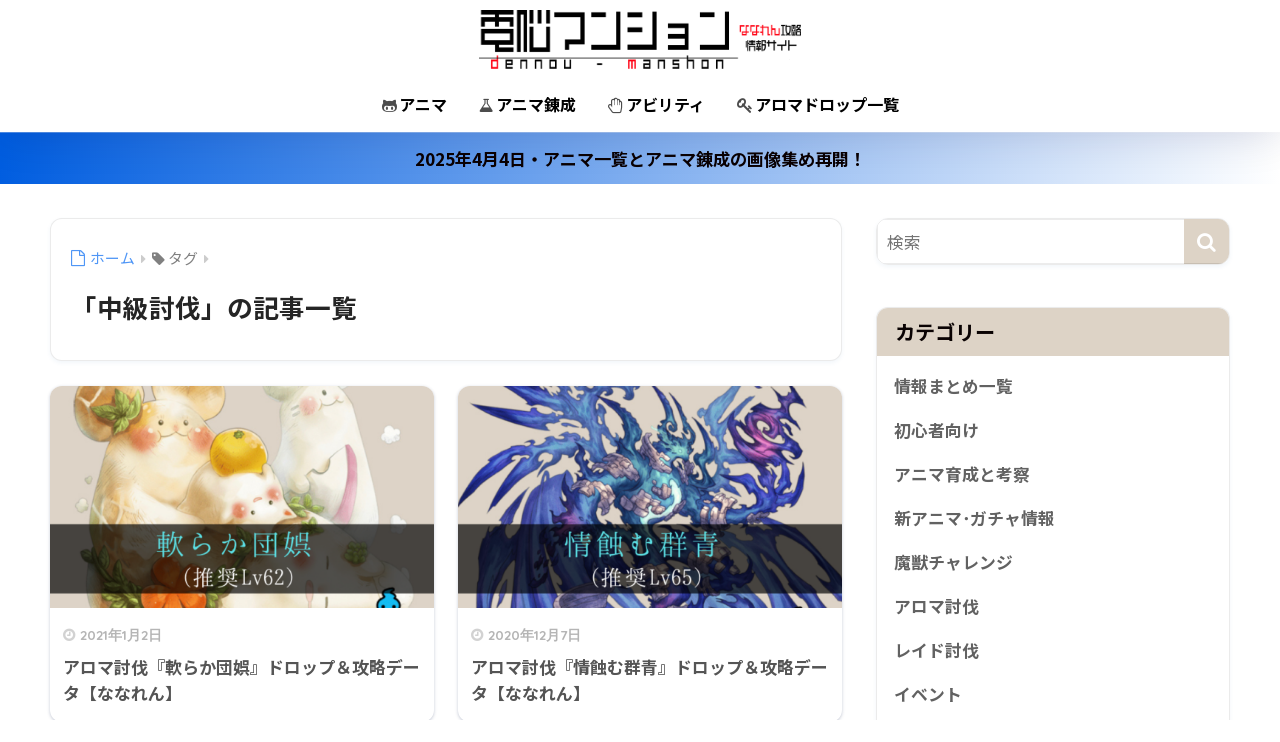

--- FILE ---
content_type: text/html; charset=UTF-8
request_url: https://dennou-manshon.com/tag/intermediate
body_size: 13549
content:

<!DOCTYPE html>
<html lang="ja">
<head>
  <meta charset="utf-8">
  <meta http-equiv="X-UA-Compatible" content="IE=edge">
  <meta name="HandheldFriendly" content="True">
  <meta name="MobileOptimized" content="320">
  <meta name="viewport" content="width=device-width, initial-scale=1, viewport-fit=cover"/>
  <meta name="msapplication-TileColor" content="#ddd3c6">
  <meta name="theme-color" content="#ddd3c6">
  <link rel="pingback" href="https://dennou-manshon.com/xmlrpc.php">
  <title>「中級討伐」の記事一覧 | 電脳マンション</title>
<meta name='robots' content='max-image-preview:large' />
<link rel='dns-prefetch' href='//fonts.googleapis.com' />
<link rel='dns-prefetch' href='//maxcdn.bootstrapcdn.com' />
<link rel="alternate" type="application/rss+xml" title="電脳マンション &raquo; フィード" href="https://dennou-manshon.com/feed" />
<link rel="alternate" type="application/rss+xml" title="電脳マンション &raquo; コメントフィード" href="https://dennou-manshon.com/comments/feed" />
<style id='wp-img-auto-sizes-contain-inline-css' type='text/css'>
img:is([sizes=auto i],[sizes^="auto," i]){contain-intrinsic-size:3000px 1500px}
/*# sourceURL=wp-img-auto-sizes-contain-inline-css */
</style>
<link rel='stylesheet' id='sng-stylesheet-css' href='https://dennou-manshon.com/wp-content/themes/sango-theme/style.css?version=3.11.8' type='text/css' media='all' />
<link rel='stylesheet' id='sng-option-css' href='https://dennou-manshon.com/wp-content/themes/sango-theme/entry-option.css?version=3.11.8' type='text/css' media='all' />
<link rel='stylesheet' id='sng-old-css-css' href='https://dennou-manshon.com/wp-content/themes/sango-theme/style-old.css?version=3.11.8' type='text/css' media='all' />
<link rel='stylesheet' id='sango_theme_gutenberg-style-css' href='https://dennou-manshon.com/wp-content/themes/sango-theme/library/gutenberg/dist/build/style-blocks.css?version=3.11.8' type='text/css' media='all' />
<style id='sango_theme_gutenberg-style-inline-css' type='text/css'>
:root{--sgb-main-color:#ddd3c6;--sgb-pastel-color:#b4e0fa;--sgb-accent-color:#f46666;--sgb-widget-title-color:#0a0303;--sgb-widget-title-bg-color:#ddd3c6;--sgb-bg-color:#ffffff;--wp--preset--color--sango-main:var(--sgb-main-color);--wp--preset--color--sango-pastel:var(--sgb-pastel-color);--wp--preset--color--sango-accent:var(--sgb-accent-color)}
/*# sourceURL=sango_theme_gutenberg-style-inline-css */
</style>
<link rel='stylesheet' id='sng-googlefonts-css' href='https://fonts.googleapis.com/css?family=Quicksand%3A500%2C700%7CNoto+Sans+JP%3A400%2C700&#038;display=swap' type='text/css' media='all' />
<link rel='stylesheet' id='sng-fontawesome-css' href='https://maxcdn.bootstrapcdn.com/font-awesome/4.7.0/css/font-awesome.min.css' type='text/css' media='all' />
<style id='wp-emoji-styles-inline-css' type='text/css'>

	img.wp-smiley, img.emoji {
		display: inline !important;
		border: none !important;
		box-shadow: none !important;
		height: 1em !important;
		width: 1em !important;
		margin: 0 0.07em !important;
		vertical-align: -0.1em !important;
		background: none !important;
		padding: 0 !important;
	}
/*# sourceURL=wp-emoji-styles-inline-css */
</style>
<link rel='stylesheet' id='wp-block-library-css' href='https://dennou-manshon.com/wp-includes/css/dist/block-library/style.min.css?ver=6.9' type='text/css' media='all' />
<style id='rinkerg-gutenberg-rinker-style-inline-css' type='text/css'>
.wp-block-create-block-block{background-color:#21759b;color:#fff;padding:2px}

/*# sourceURL=https://dennou-manshon.com/wp-content/plugins/yyi-rinker/block/build/style-index.css */
</style>
<style id='global-styles-inline-css' type='text/css'>
:root{--wp--preset--aspect-ratio--square: 1;--wp--preset--aspect-ratio--4-3: 4/3;--wp--preset--aspect-ratio--3-4: 3/4;--wp--preset--aspect-ratio--3-2: 3/2;--wp--preset--aspect-ratio--2-3: 2/3;--wp--preset--aspect-ratio--16-9: 16/9;--wp--preset--aspect-ratio--9-16: 9/16;--wp--preset--color--black: #000000;--wp--preset--color--cyan-bluish-gray: #abb8c3;--wp--preset--color--white: #ffffff;--wp--preset--color--pale-pink: #f78da7;--wp--preset--color--vivid-red: #cf2e2e;--wp--preset--color--luminous-vivid-orange: #ff6900;--wp--preset--color--luminous-vivid-amber: #fcb900;--wp--preset--color--light-green-cyan: #7bdcb5;--wp--preset--color--vivid-green-cyan: #00d084;--wp--preset--color--pale-cyan-blue: #8ed1fc;--wp--preset--color--vivid-cyan-blue: #0693e3;--wp--preset--color--vivid-purple: #9b51e0;--wp--preset--color--sango-main: var(--sgb-main-color);--wp--preset--color--sango-pastel: var(--sgb-pastel-color);--wp--preset--color--sango-accent: var(--sgb-accent-color);--wp--preset--color--sango-blue: #009EF3;--wp--preset--color--sango-orange: #ffb36b;--wp--preset--color--sango-red: #f88080;--wp--preset--color--sango-green: #90d581;--wp--preset--color--sango-black: #333;--wp--preset--color--sango-gray: gray;--wp--preset--color--sango-silver: whitesmoke;--wp--preset--color--sango-light-blue: #b4e0fa;--wp--preset--color--sango-light-red: #ffebeb;--wp--preset--color--sango-light-orange: #fff9e6;--wp--preset--gradient--vivid-cyan-blue-to-vivid-purple: linear-gradient(135deg,rgb(6,147,227) 0%,rgb(155,81,224) 100%);--wp--preset--gradient--light-green-cyan-to-vivid-green-cyan: linear-gradient(135deg,rgb(122,220,180) 0%,rgb(0,208,130) 100%);--wp--preset--gradient--luminous-vivid-amber-to-luminous-vivid-orange: linear-gradient(135deg,rgb(252,185,0) 0%,rgb(255,105,0) 100%);--wp--preset--gradient--luminous-vivid-orange-to-vivid-red: linear-gradient(135deg,rgb(255,105,0) 0%,rgb(207,46,46) 100%);--wp--preset--gradient--very-light-gray-to-cyan-bluish-gray: linear-gradient(135deg,rgb(238,238,238) 0%,rgb(169,184,195) 100%);--wp--preset--gradient--cool-to-warm-spectrum: linear-gradient(135deg,rgb(74,234,220) 0%,rgb(151,120,209) 20%,rgb(207,42,186) 40%,rgb(238,44,130) 60%,rgb(251,105,98) 80%,rgb(254,248,76) 100%);--wp--preset--gradient--blush-light-purple: linear-gradient(135deg,rgb(255,206,236) 0%,rgb(152,150,240) 100%);--wp--preset--gradient--blush-bordeaux: linear-gradient(135deg,rgb(254,205,165) 0%,rgb(254,45,45) 50%,rgb(107,0,62) 100%);--wp--preset--gradient--luminous-dusk: linear-gradient(135deg,rgb(255,203,112) 0%,rgb(199,81,192) 50%,rgb(65,88,208) 100%);--wp--preset--gradient--pale-ocean: linear-gradient(135deg,rgb(255,245,203) 0%,rgb(182,227,212) 50%,rgb(51,167,181) 100%);--wp--preset--gradient--electric-grass: linear-gradient(135deg,rgb(202,248,128) 0%,rgb(113,206,126) 100%);--wp--preset--gradient--midnight: linear-gradient(135deg,rgb(2,3,129) 0%,rgb(40,116,252) 100%);--wp--preset--font-size--small: 13px;--wp--preset--font-size--medium: 20px;--wp--preset--font-size--large: 36px;--wp--preset--font-size--x-large: 42px;--wp--preset--font-family--default: "Helvetica", "Arial", "Hiragino Kaku Gothic ProN", "Hiragino Sans", YuGothic, "Yu Gothic", "メイリオ", Meiryo, sans-serif;--wp--preset--font-family--notosans: "Noto Sans JP", var(--wp--preset--font-family--default);--wp--preset--font-family--mplusrounded: "M PLUS Rounded 1c", var(--wp--preset--font-family--default);--wp--preset--font-family--dfont: "Quicksand", var(--wp--preset--font-family--default);--wp--preset--spacing--20: 0.44rem;--wp--preset--spacing--30: 0.67rem;--wp--preset--spacing--40: 1rem;--wp--preset--spacing--50: 1.5rem;--wp--preset--spacing--60: 2.25rem;--wp--preset--spacing--70: 3.38rem;--wp--preset--spacing--80: 5.06rem;--wp--preset--shadow--natural: 6px 6px 9px rgba(0, 0, 0, 0.2);--wp--preset--shadow--deep: 12px 12px 50px rgba(0, 0, 0, 0.4);--wp--preset--shadow--sharp: 6px 6px 0px rgba(0, 0, 0, 0.2);--wp--preset--shadow--outlined: 6px 6px 0px -3px rgb(255, 255, 255), 6px 6px rgb(0, 0, 0);--wp--preset--shadow--crisp: 6px 6px 0px rgb(0, 0, 0);--wp--custom--wrap--width: 92%;--wp--custom--wrap--default-width: 800px;--wp--custom--wrap--content-width: 1180px;--wp--custom--wrap--max-width: var(--wp--custom--wrap--content-width);--wp--custom--wrap--side: 30%;--wp--custom--wrap--gap: 2em;--wp--custom--wrap--mobile--padding: 16px;--wp--custom--shadow--large: 0 16px 30px -7px rgba(0, 12, 66, 0.15 );--wp--custom--shadow--large-hover: 0 40px 50px -16px rgba(0, 12, 66, 0.2 );--wp--custom--shadow--medium: 0 6px 13px -3px rgba(0, 12, 66, 0.1), 0 0px 1px rgba(0,30,100, 0.1 );--wp--custom--shadow--medium-hover: 0 12px 45px -9px rgb(0 0 0 / 23%);--wp--custom--shadow--solid: 0 1px 2px 0 rgba(24, 44, 84, 0.1), 0 1px 3px 1px rgba(24, 44, 84, 0.1);--wp--custom--shadow--solid-hover: 0 2px 4px 0 rgba(24, 44, 84, 0.1), 0 2px 8px 0 rgba(24, 44, 84, 0.1);--wp--custom--shadow--small: 0 2px 4px #4385bb12;--wp--custom--rounded--medium: 12px;--wp--custom--rounded--small: 6px;--wp--custom--widget--padding-horizontal: 18px;--wp--custom--widget--padding-vertical: 6px;--wp--custom--widget--icon-margin: 6px;--wp--custom--widget--gap: 2.5em;--wp--custom--entry--gap: 1.5rem;--wp--custom--entry--gap-mobile: 1rem;--wp--custom--entry--border-color: #eaedf2;--wp--custom--animation--fade-in: fadeIn 0.7s ease 0s 1 normal;--wp--custom--animation--header: fadeHeader 1s ease 0s 1 normal;--wp--custom--transition--default: 0.3s ease-in-out;--wp--custom--totop--opacity: 0.6;--wp--custom--totop--right: 18px;--wp--custom--totop--bottom: 20px;--wp--custom--totop--mobile--right: 16px;--wp--custom--totop--mobile--bottom: 10px;--wp--custom--toc--button--opacity: 0.6;--wp--custom--footer--column-gap: 40px;}:root { --wp--style--global--content-size: 900px;--wp--style--global--wide-size: 980px; }:where(body) { margin: 0; }.wp-site-blocks > .alignleft { float: left; margin-right: 2em; }.wp-site-blocks > .alignright { float: right; margin-left: 2em; }.wp-site-blocks > .aligncenter { justify-content: center; margin-left: auto; margin-right: auto; }:where(.wp-site-blocks) > * { margin-block-start: 1.5rem; margin-block-end: 0; }:where(.wp-site-blocks) > :first-child { margin-block-start: 0; }:where(.wp-site-blocks) > :last-child { margin-block-end: 0; }:root { --wp--style--block-gap: 1.5rem; }:root :where(.is-layout-flow) > :first-child{margin-block-start: 0;}:root :where(.is-layout-flow) > :last-child{margin-block-end: 0;}:root :where(.is-layout-flow) > *{margin-block-start: 1.5rem;margin-block-end: 0;}:root :where(.is-layout-constrained) > :first-child{margin-block-start: 0;}:root :where(.is-layout-constrained) > :last-child{margin-block-end: 0;}:root :where(.is-layout-constrained) > *{margin-block-start: 1.5rem;margin-block-end: 0;}:root :where(.is-layout-flex){gap: 1.5rem;}:root :where(.is-layout-grid){gap: 1.5rem;}.is-layout-flow > .alignleft{float: left;margin-inline-start: 0;margin-inline-end: 2em;}.is-layout-flow > .alignright{float: right;margin-inline-start: 2em;margin-inline-end: 0;}.is-layout-flow > .aligncenter{margin-left: auto !important;margin-right: auto !important;}.is-layout-constrained > .alignleft{float: left;margin-inline-start: 0;margin-inline-end: 2em;}.is-layout-constrained > .alignright{float: right;margin-inline-start: 2em;margin-inline-end: 0;}.is-layout-constrained > .aligncenter{margin-left: auto !important;margin-right: auto !important;}.is-layout-constrained > :where(:not(.alignleft):not(.alignright):not(.alignfull)){max-width: var(--wp--style--global--content-size);margin-left: auto !important;margin-right: auto !important;}.is-layout-constrained > .alignwide{max-width: var(--wp--style--global--wide-size);}body .is-layout-flex{display: flex;}.is-layout-flex{flex-wrap: wrap;align-items: center;}.is-layout-flex > :is(*, div){margin: 0;}body .is-layout-grid{display: grid;}.is-layout-grid > :is(*, div){margin: 0;}body{font-family: var(--sgb-font-family);padding-top: 0px;padding-right: 0px;padding-bottom: 0px;padding-left: 0px;}a:where(:not(.wp-element-button)){text-decoration: underline;}:root :where(.wp-element-button, .wp-block-button__link){background-color: #32373c;border-width: 0;color: #fff;font-family: inherit;font-size: inherit;font-style: inherit;font-weight: inherit;letter-spacing: inherit;line-height: inherit;padding-top: calc(0.667em + 2px);padding-right: calc(1.333em + 2px);padding-bottom: calc(0.667em + 2px);padding-left: calc(1.333em + 2px);text-decoration: none;text-transform: inherit;}.has-black-color{color: var(--wp--preset--color--black) !important;}.has-cyan-bluish-gray-color{color: var(--wp--preset--color--cyan-bluish-gray) !important;}.has-white-color{color: var(--wp--preset--color--white) !important;}.has-pale-pink-color{color: var(--wp--preset--color--pale-pink) !important;}.has-vivid-red-color{color: var(--wp--preset--color--vivid-red) !important;}.has-luminous-vivid-orange-color{color: var(--wp--preset--color--luminous-vivid-orange) !important;}.has-luminous-vivid-amber-color{color: var(--wp--preset--color--luminous-vivid-amber) !important;}.has-light-green-cyan-color{color: var(--wp--preset--color--light-green-cyan) !important;}.has-vivid-green-cyan-color{color: var(--wp--preset--color--vivid-green-cyan) !important;}.has-pale-cyan-blue-color{color: var(--wp--preset--color--pale-cyan-blue) !important;}.has-vivid-cyan-blue-color{color: var(--wp--preset--color--vivid-cyan-blue) !important;}.has-vivid-purple-color{color: var(--wp--preset--color--vivid-purple) !important;}.has-sango-main-color{color: var(--wp--preset--color--sango-main) !important;}.has-sango-pastel-color{color: var(--wp--preset--color--sango-pastel) !important;}.has-sango-accent-color{color: var(--wp--preset--color--sango-accent) !important;}.has-sango-blue-color{color: var(--wp--preset--color--sango-blue) !important;}.has-sango-orange-color{color: var(--wp--preset--color--sango-orange) !important;}.has-sango-red-color{color: var(--wp--preset--color--sango-red) !important;}.has-sango-green-color{color: var(--wp--preset--color--sango-green) !important;}.has-sango-black-color{color: var(--wp--preset--color--sango-black) !important;}.has-sango-gray-color{color: var(--wp--preset--color--sango-gray) !important;}.has-sango-silver-color{color: var(--wp--preset--color--sango-silver) !important;}.has-sango-light-blue-color{color: var(--wp--preset--color--sango-light-blue) !important;}.has-sango-light-red-color{color: var(--wp--preset--color--sango-light-red) !important;}.has-sango-light-orange-color{color: var(--wp--preset--color--sango-light-orange) !important;}.has-black-background-color{background-color: var(--wp--preset--color--black) !important;}.has-cyan-bluish-gray-background-color{background-color: var(--wp--preset--color--cyan-bluish-gray) !important;}.has-white-background-color{background-color: var(--wp--preset--color--white) !important;}.has-pale-pink-background-color{background-color: var(--wp--preset--color--pale-pink) !important;}.has-vivid-red-background-color{background-color: var(--wp--preset--color--vivid-red) !important;}.has-luminous-vivid-orange-background-color{background-color: var(--wp--preset--color--luminous-vivid-orange) !important;}.has-luminous-vivid-amber-background-color{background-color: var(--wp--preset--color--luminous-vivid-amber) !important;}.has-light-green-cyan-background-color{background-color: var(--wp--preset--color--light-green-cyan) !important;}.has-vivid-green-cyan-background-color{background-color: var(--wp--preset--color--vivid-green-cyan) !important;}.has-pale-cyan-blue-background-color{background-color: var(--wp--preset--color--pale-cyan-blue) !important;}.has-vivid-cyan-blue-background-color{background-color: var(--wp--preset--color--vivid-cyan-blue) !important;}.has-vivid-purple-background-color{background-color: var(--wp--preset--color--vivid-purple) !important;}.has-sango-main-background-color{background-color: var(--wp--preset--color--sango-main) !important;}.has-sango-pastel-background-color{background-color: var(--wp--preset--color--sango-pastel) !important;}.has-sango-accent-background-color{background-color: var(--wp--preset--color--sango-accent) !important;}.has-sango-blue-background-color{background-color: var(--wp--preset--color--sango-blue) !important;}.has-sango-orange-background-color{background-color: var(--wp--preset--color--sango-orange) !important;}.has-sango-red-background-color{background-color: var(--wp--preset--color--sango-red) !important;}.has-sango-green-background-color{background-color: var(--wp--preset--color--sango-green) !important;}.has-sango-black-background-color{background-color: var(--wp--preset--color--sango-black) !important;}.has-sango-gray-background-color{background-color: var(--wp--preset--color--sango-gray) !important;}.has-sango-silver-background-color{background-color: var(--wp--preset--color--sango-silver) !important;}.has-sango-light-blue-background-color{background-color: var(--wp--preset--color--sango-light-blue) !important;}.has-sango-light-red-background-color{background-color: var(--wp--preset--color--sango-light-red) !important;}.has-sango-light-orange-background-color{background-color: var(--wp--preset--color--sango-light-orange) !important;}.has-black-border-color{border-color: var(--wp--preset--color--black) !important;}.has-cyan-bluish-gray-border-color{border-color: var(--wp--preset--color--cyan-bluish-gray) !important;}.has-white-border-color{border-color: var(--wp--preset--color--white) !important;}.has-pale-pink-border-color{border-color: var(--wp--preset--color--pale-pink) !important;}.has-vivid-red-border-color{border-color: var(--wp--preset--color--vivid-red) !important;}.has-luminous-vivid-orange-border-color{border-color: var(--wp--preset--color--luminous-vivid-orange) !important;}.has-luminous-vivid-amber-border-color{border-color: var(--wp--preset--color--luminous-vivid-amber) !important;}.has-light-green-cyan-border-color{border-color: var(--wp--preset--color--light-green-cyan) !important;}.has-vivid-green-cyan-border-color{border-color: var(--wp--preset--color--vivid-green-cyan) !important;}.has-pale-cyan-blue-border-color{border-color: var(--wp--preset--color--pale-cyan-blue) !important;}.has-vivid-cyan-blue-border-color{border-color: var(--wp--preset--color--vivid-cyan-blue) !important;}.has-vivid-purple-border-color{border-color: var(--wp--preset--color--vivid-purple) !important;}.has-sango-main-border-color{border-color: var(--wp--preset--color--sango-main) !important;}.has-sango-pastel-border-color{border-color: var(--wp--preset--color--sango-pastel) !important;}.has-sango-accent-border-color{border-color: var(--wp--preset--color--sango-accent) !important;}.has-sango-blue-border-color{border-color: var(--wp--preset--color--sango-blue) !important;}.has-sango-orange-border-color{border-color: var(--wp--preset--color--sango-orange) !important;}.has-sango-red-border-color{border-color: var(--wp--preset--color--sango-red) !important;}.has-sango-green-border-color{border-color: var(--wp--preset--color--sango-green) !important;}.has-sango-black-border-color{border-color: var(--wp--preset--color--sango-black) !important;}.has-sango-gray-border-color{border-color: var(--wp--preset--color--sango-gray) !important;}.has-sango-silver-border-color{border-color: var(--wp--preset--color--sango-silver) !important;}.has-sango-light-blue-border-color{border-color: var(--wp--preset--color--sango-light-blue) !important;}.has-sango-light-red-border-color{border-color: var(--wp--preset--color--sango-light-red) !important;}.has-sango-light-orange-border-color{border-color: var(--wp--preset--color--sango-light-orange) !important;}.has-vivid-cyan-blue-to-vivid-purple-gradient-background{background: var(--wp--preset--gradient--vivid-cyan-blue-to-vivid-purple) !important;}.has-light-green-cyan-to-vivid-green-cyan-gradient-background{background: var(--wp--preset--gradient--light-green-cyan-to-vivid-green-cyan) !important;}.has-luminous-vivid-amber-to-luminous-vivid-orange-gradient-background{background: var(--wp--preset--gradient--luminous-vivid-amber-to-luminous-vivid-orange) !important;}.has-luminous-vivid-orange-to-vivid-red-gradient-background{background: var(--wp--preset--gradient--luminous-vivid-orange-to-vivid-red) !important;}.has-very-light-gray-to-cyan-bluish-gray-gradient-background{background: var(--wp--preset--gradient--very-light-gray-to-cyan-bluish-gray) !important;}.has-cool-to-warm-spectrum-gradient-background{background: var(--wp--preset--gradient--cool-to-warm-spectrum) !important;}.has-blush-light-purple-gradient-background{background: var(--wp--preset--gradient--blush-light-purple) !important;}.has-blush-bordeaux-gradient-background{background: var(--wp--preset--gradient--blush-bordeaux) !important;}.has-luminous-dusk-gradient-background{background: var(--wp--preset--gradient--luminous-dusk) !important;}.has-pale-ocean-gradient-background{background: var(--wp--preset--gradient--pale-ocean) !important;}.has-electric-grass-gradient-background{background: var(--wp--preset--gradient--electric-grass) !important;}.has-midnight-gradient-background{background: var(--wp--preset--gradient--midnight) !important;}.has-small-font-size{font-size: var(--wp--preset--font-size--small) !important;}.has-medium-font-size{font-size: var(--wp--preset--font-size--medium) !important;}.has-large-font-size{font-size: var(--wp--preset--font-size--large) !important;}.has-x-large-font-size{font-size: var(--wp--preset--font-size--x-large) !important;}.has-default-font-family{font-family: var(--wp--preset--font-family--default) !important;}.has-notosans-font-family{font-family: var(--wp--preset--font-family--notosans) !important;}.has-mplusrounded-font-family{font-family: var(--wp--preset--font-family--mplusrounded) !important;}.has-dfont-font-family{font-family: var(--wp--preset--font-family--dfont) !important;}
:root :where(.wp-block-button .wp-block-button__link){background-color: var(--wp--preset--color--sango-main);border-radius: var(--wp--custom--rounded--medium);color: #fff;font-size: 18px;font-weight: 600;padding-top: 0.4em;padding-right: 1.3em;padding-bottom: 0.4em;padding-left: 1.3em;}
:root :where(.wp-block-pullquote){font-size: 1.5em;line-height: 1.6;}
/*# sourceURL=global-styles-inline-css */
</style>
<link rel='stylesheet' id='contact-form-7-css' href='https://dennou-manshon.com/wp-content/plugins/contact-form-7/includes/css/styles.css' type='text/css' media='all' />
<link rel='stylesheet' id='yyi_rinker_stylesheet-css' href='https://dennou-manshon.com/wp-content/plugins/yyi-rinker/css/style.css?v=1.11.1' type='text/css' media='all' />
<link rel='stylesheet' id='tablepress-default-css' href='https://dennou-manshon.com/wp-content/tablepress-combined.min.css' type='text/css' media='all' />
<script type="text/javascript" src="https://dennou-manshon.com/wp-includes/js/jquery/jquery.min.js?ver=3.7.1" id="jquery-core-js"></script>
<script type="text/javascript" src="https://dennou-manshon.com/wp-includes/js/jquery/jquery-migrate.min.js?ver=3.4.1" id="jquery-migrate-js"></script>
<link rel="https://api.w.org/" href="https://dennou-manshon.com/wp-json/" /><link rel="alternate" title="JSON" type="application/json" href="https://dennou-manshon.com/wp-json/wp/v2/tags/17" /><link rel="EditURI" type="application/rsd+xml" title="RSD" href="https://dennou-manshon.com/xmlrpc.php?rsd" />
<style>
.yyi-rinker-images {
    display: flex;
    justify-content: center;
    align-items: center;
    position: relative;

}
div.yyi-rinker-image img.yyi-rinker-main-img.hidden {
    display: none;
}

.yyi-rinker-images-arrow {
    cursor: pointer;
    position: absolute;
    top: 50%;
    display: block;
    margin-top: -11px;
    opacity: 0.6;
    width: 22px;
}

.yyi-rinker-images-arrow-left{
    left: -10px;
}
.yyi-rinker-images-arrow-right{
    right: -10px;
}

.yyi-rinker-images-arrow-left.hidden {
    display: none;
}

.yyi-rinker-images-arrow-right.hidden {
    display: none;
}
div.yyi-rinker-contents.yyi-rinker-design-tate  div.yyi-rinker-box{
    flex-direction: column;
}

div.yyi-rinker-contents.yyi-rinker-design-slim div.yyi-rinker-box .yyi-rinker-links {
    flex-direction: column;
}

div.yyi-rinker-contents.yyi-rinker-design-slim div.yyi-rinker-info {
    width: 100%;
}

div.yyi-rinker-contents.yyi-rinker-design-slim .yyi-rinker-title {
    text-align: center;
}

div.yyi-rinker-contents.yyi-rinker-design-slim .yyi-rinker-links {
    text-align: center;
}
div.yyi-rinker-contents.yyi-rinker-design-slim .yyi-rinker-image {
    margin: auto;
}

div.yyi-rinker-contents.yyi-rinker-design-slim div.yyi-rinker-info ul.yyi-rinker-links li {
	align-self: stretch;
}
div.yyi-rinker-contents.yyi-rinker-design-slim div.yyi-rinker-box div.yyi-rinker-info {
	padding: 0;
}
div.yyi-rinker-contents.yyi-rinker-design-slim div.yyi-rinker-box {
	flex-direction: column;
	padding: 14px 5px 0;
}

.yyi-rinker-design-slim div.yyi-rinker-box div.yyi-rinker-info {
	text-align: center;
}

.yyi-rinker-design-slim div.price-box span.price {
	display: block;
}

div.yyi-rinker-contents.yyi-rinker-design-slim div.yyi-rinker-info div.yyi-rinker-title a{
	font-size:16px;
}

div.yyi-rinker-contents.yyi-rinker-design-slim ul.yyi-rinker-links li.amazonkindlelink:before,  div.yyi-rinker-contents.yyi-rinker-design-slim ul.yyi-rinker-links li.amazonlink:before,  div.yyi-rinker-contents.yyi-rinker-design-slim ul.yyi-rinker-links li.rakutenlink:before, div.yyi-rinker-contents.yyi-rinker-design-slim ul.yyi-rinker-links li.yahoolink:before, div.yyi-rinker-contents.yyi-rinker-design-slim ul.yyi-rinker-links li.mercarilink:before {
	font-size:12px;
}

div.yyi-rinker-contents.yyi-rinker-design-slim ul.yyi-rinker-links li a {
	font-size: 13px;
}
.entry-content ul.yyi-rinker-links li {
	padding: 0;
}

div.yyi-rinker-contents .yyi-rinker-attention.attention_desing_right_ribbon {
    width: 89px;
    height: 91px;
    position: absolute;
    top: -1px;
    right: -1px;
    left: auto;
    overflow: hidden;
}

div.yyi-rinker-contents .yyi-rinker-attention.attention_desing_right_ribbon span {
    display: inline-block;
    width: 146px;
    position: absolute;
    padding: 4px 0;
    left: -13px;
    top: 12px;
    text-align: center;
    font-size: 12px;
    line-height: 24px;
    -webkit-transform: rotate(45deg);
    transform: rotate(45deg);
    box-shadow: 0 1px 3px rgba(0, 0, 0, 0.2);
}

div.yyi-rinker-contents .yyi-rinker-attention.attention_desing_right_ribbon {
    background: none;
}
.yyi-rinker-attention.attention_desing_right_ribbon .yyi-rinker-attention-after,
.yyi-rinker-attention.attention_desing_right_ribbon .yyi-rinker-attention-before{
display:none;
}
div.yyi-rinker-use-right_ribbon div.yyi-rinker-title {
    margin-right: 2rem;
}

				</style><meta name="robots" content="noindex,follow" /><meta property="og:title" content="中級討伐" />
<meta property="og:description" content="" />
<meta property="og:type" content="article" />
<meta property="og:url" content="https://dennou-manshon.com/aroma-dango" />
<meta property="og:image" content="https://dennou-manshon.com/wp-content/uploads/2021/01/名称未設定-1.png" />
<meta name="thumbnail" content="https://dennou-manshon.com/wp-content/uploads/2021/01/名称未設定-1.png" />
<meta property="og:site_name" content="電脳マンション" />
<meta name="twitter:card" content="summary_large_image" />
<!-- gtag.js -->
<script async src="https://www.googletagmanager.com/gtag/js?id=UA-129160722-2"></script>
<script>
	window.dataLayer = window.dataLayer || [];
	function gtag(){dataLayer.push(arguments);}
	gtag('js', new Date());
	gtag('config', 'UA-129160722-2');
</script>
<style type="text/css" id="custom-background-css">
body.custom-background { background-color: #ffffff; }
</style>
	<link rel="icon" href="https://dennou-manshon.com/wp-content/uploads/2020/05/cropped-人参うさぎ128-32x32.png" sizes="32x32" />
<link rel="icon" href="https://dennou-manshon.com/wp-content/uploads/2020/05/cropped-人参うさぎ128-192x192.png" sizes="192x192" />
<link rel="apple-touch-icon" href="https://dennou-manshon.com/wp-content/uploads/2020/05/cropped-人参うさぎ128-180x180.png" />
<meta name="msapplication-TileImage" content="https://dennou-manshon.com/wp-content/uploads/2020/05/cropped-人参うさぎ128-270x270.png" />
<style> a{color:#4f96f6}.header, .drawer__title{background-color:#ffffff}#logo a{color:#FFF}.desktop-nav li a , .mobile-nav li a, #drawer__open, .header-search__open, .drawer__title{color:#000000}.drawer__title__close span, .drawer__title__close span:before{background:#000000}.desktop-nav li:after{background:#000000}.mobile-nav .current-menu-item{border-bottom-color:#000000}.widgettitle, .sidebar .wp-block-group h2, .drawer .wp-block-group h2{color:#0a0303;background-color:#ddd3c6}#footer-menu a, .copyright{color:#000000}#footer-menu{background-color:#ffffff}.footer{background-color:#e0e4eb}.footer, .footer a, .footer .widget ul li a{color:#3c3c3c}body{font-size:100%}@media only screen and (min-width:481px){body{font-size:107%}}@media only screen and (min-width:1030px){body{font-size:107%}}.totop{background:#009EF3}.header-info a{color:#0a0002;background:linear-gradient(95deg, #005de0, #ffffff)}.fixed-menu ul{background:#FFF}.fixed-menu a{color:#a2a7ab}.fixed-menu .current-menu-item a, .fixed-menu ul li a.active{color:#009EF3}.post-tab{background:#FFF}.post-tab > div{color:#a7a7a7}body{--sgb-font-family:var(--wp--preset--font-family--notosans)}#fixed_sidebar{top:0px}:target{scroll-margin-top:0px}.Threads:before{background-image:url("https://dennou-manshon.com/wp-content/themes/sango-theme/library/images/threads.svg")}.profile-sns li .Threads:before{background-image:url("https://dennou-manshon.com/wp-content/themes/sango-theme/library/images/threads-outline.svg")}.X:before, .follow-x::before{background-image:url("https://dennou-manshon.com/wp-content/themes/sango-theme/library/images/x-circle.svg")}.post, .sidebar .widget, .archive-header{border:solid 1px rgba(0,0,0,.08)}.one-column .post{border:none}.sidebar .widget .widget{border:none}.sidebar .widget_search input{border:solid 1px #ececec}.sidelong__article{border:solid 1px #ececec}.body_bc{background-color:ffffff}</style></head>
<body class="archive tag tag-intermediate tag-17 custom-background wp-theme-sango-theme fa4">
    <div id="container" class="container"> 
  			<header class="header
		 header--center	">
				<div id="inner-header" class="inner-header wrap">
		<div id="logo" class="logo header-logo h1 dfont">
	<a href="https://dennou-manshon.com/" class="header-logo__link">
				<img src="https://dennou-manshon.com/wp-content/uploads/2021/01/名称未設定-1.png" alt="電脳マンション" width="6422" height="1240" class="header-logo__img">
					</a>
	</div>
	<div class="header-search">
		<input type="checkbox" class="header-search__input" id="header-search-input" onclick="document.querySelector('.header-search__modal .searchform__input').focus()">
	<label class="header-search__close" for="header-search-input"></label>
	<div class="header-search__modal">
	
<form role="search" method="get" class="searchform" action="https://dennou-manshon.com/">
  <div>
    <input type="search" class="searchform__input" name="s" value="" placeholder="検索" />
    <button type="submit" class="searchform__submit" aria-label="検索"><i class="fa fa-search" aria-hidden="true"></i></button>
  </div>
</form>

	</div>
</div>	<nav class="desktop-nav clearfix"><ul id="menu-%e3%83%98%e3%83%83%e3%83%80%e3%83%bc%e3%83%a1%e3%83%8b%e3%83%a5%e3%83%bc" class="menu"><li id="menu-item-3210" class="menu-item menu-item-type-post_type menu-item-object-post menu-item-3210"><a href="https://dennou-manshon.com/nanaren-anima-ability"><i class="fa fa-github-alt" aria-hidden="true"></i>アニマ</a></li>
<li id="menu-item-3211" class="menu-item menu-item-type-post_type menu-item-object-post menu-item-3211"><a href="https://dennou-manshon.com/nanaren-animarensei-item"><i class="fa fa-flask" aria-hidden="true"></i>アニマ錬成</a></li>
<li id="menu-item-3212" class="menu-item menu-item-type-post_type menu-item-object-post menu-item-3212"><a href="https://dennou-manshon.com/ability"><i class="fa fa-hand-paper-o" aria-hidden="true"></i>アビリティ</a></li>
<li id="menu-item-3213" class="menu-item menu-item-type-post_type menu-item-object-post menu-item-3213"><a href="https://dennou-manshon.com/aroma-drop-ichiran"><i class="fa fa-key" aria-hidden="true"></i>アロマドロップ一覧</a></li>
</ul></nav></div>
	</header>
			<div class="header-info 
	animated	">
	<a href="https://dennou-manshon.com/nanaren-anima-ability">
	2025年4月4日・アニマ一覧とアニマ錬成の画像集め再開！	</a>
	</div>
		<div id="content" class="content">
	<div id="inner-content" class="inner-content wrap">
		<main id="main" role="main">
		<div id="archive_header" class="archive_header archive-header">
	<nav id="breadcrumb" class="breadcrumb"><ul itemscope itemtype="http://schema.org/BreadcrumbList"><li itemprop="itemListElement" itemscope itemtype="http://schema.org/ListItem"><a href="https://dennou-manshon.com" itemprop="item"><span itemprop="name">ホーム</span></a><meta itemprop="position" content="1" /></li><li><i class="fa fa-tag"></i> タグ</li></ul></nav>		<h1>
		「中級討伐」の記事一覧	</h1>
		</div>	<div class="catpost-cards catpost-cards--column-2">
			<div class="c_linkto_wrap">
	<a class="c_linkto" href="https://dennou-manshon.com/aroma-dango">
		<span class="c_linkto_img_wrap">
		<img src="https://dennou-manshon.com/wp-content/uploads/2021/01/軟らか団娯サムネ-520x300.png" alt="アロマ討伐『軟らか団娯』ドロップ＆攻略データ【ななれん】"  width="520" height="300" />
		</span>
		<div class="c_linkto_text">
				<time class="pubdate sng-link-time dfont" itemprop="datePublished" datetime="2021-01-02">2021年1月2日</time>		<h2>アロマ討伐『軟らか団娯』ドロップ＆攻略データ【ななれん】</h2>
				</div>
	</a>
			</div>
			<div class="c_linkto_wrap">
	<a class="c_linkto" href="https://dennou-manshon.com/aroma-gunjou">
		<span class="c_linkto_img_wrap">
		<img src="https://dennou-manshon.com/wp-content/uploads/2020/12/情蝕む群青サムネ-520x300.png" alt="アロマ討伐『情蝕む群青』ドロップ＆攻略データ【ななれん】"  width="520" height="300" />
		</span>
		<div class="c_linkto_text">
				<time class="pubdate sng-link-time dfont" itemprop="datePublished" datetime="2020-12-07">2020年12月7日</time>		<h2>アロマ討伐『情蝕む群青』ドロップ＆攻略データ【ななれん】</h2>
				</div>
	</a>
			</div>
			<div class="c_linkto_wrap">
	<a class="c_linkto" href="https://dennou-manshon.com/aroma-ghost">
		<span class="c_linkto_img_wrap">
		<img src="https://dennou-manshon.com/wp-content/uploads/2020/10/60覆隠の現しサムネ-520x300.png" alt="アロマ討伐：覆隠の現し(ルチェット)ドロップ＆攻略データ【ななれん】"  width="520" height="300" />
		</span>
		<div class="c_linkto_text">
				<time class="updated sng-link-time dfont" itemprop="dateModified" datetime="2020-11-16">2020年11月16日</time>		<h2>アロマ討伐：覆隠の現し(ルチェット)ドロップ＆攻略データ【ななれん】</h2>
				</div>
	</a>
			</div>
			<div class="c_linkto_wrap">
	<a class="c_linkto" href="https://dennou-manshon.com/aroma-genrin">
		<span class="c_linkto_img_wrap">
		<img src="https://dennou-manshon.com/wp-content/uploads/2020/09/52林の祈獣-520x300.png" alt="アロマ討伐：原林の祈獣(モルベアル)ドロップ＆攻略データ【ななれん】"  width="520" height="300" />
		</span>
		<div class="c_linkto_text">
				<time class="pubdate sng-link-time dfont" itemprop="datePublished" datetime="2020-09-07">2020年9月7日</time>		<h2>アロマ討伐：原林の祈獣(モルベアル)ドロップ＆攻略データ【ななれん】</h2>
				</div>
	</a>
			</div>
			<div class="c_linkto_wrap">
	<a class="c_linkto" href="https://dennou-manshon.com/aroma-kakuseki">
		<span class="c_linkto_img_wrap">
		<img src="https://dennou-manshon.com/wp-content/uploads/2020/08/62赫赤の飛翼-520x300.png" alt="アロマ討伐『赫赤の飛翼』ドロップ＆攻略データ【ななれん】"  width="520" height="300" />
		</span>
		<div class="c_linkto_text">
				<time class="updated sng-link-time dfont" itemprop="dateModified" datetime="2020-08-23">2020年8月23日</time>		<h2>アロマ討伐『赫赤の飛翼』ドロップ＆攻略データ【ななれん】</h2>
				</div>
	</a>
			</div>
			<div class="c_linkto_wrap">
	<a class="c_linkto" href="https://dennou-manshon.com/aroma-boubou">
		<span class="c_linkto_img_wrap">
		<img src="https://dennou-manshon.com/wp-content/uploads/2020/08/60茫々たる竜魂-520x300.png" alt="アロマ討伐『茫々たる竜魂』ドロップ＆攻略データ【ななれん】"  width="520" height="300" />
		</span>
		<div class="c_linkto_text">
				<time class="pubdate sng-link-time dfont" itemprop="datePublished" datetime="2020-08-14">2020年8月14日</time>		<h2>アロマ討伐『茫々たる竜魂』ドロップ＆攻略データ【ななれん】</h2>
				</div>
	</a>
			</div>
			<div class="c_linkto_wrap">
	<a class="c_linkto" href="https://dennou-manshon.com/aroma-momohire">
		<span class="c_linkto_img_wrap">
		<img src="https://dennou-manshon.com/wp-content/uploads/2020/08/50桃鰭の遊泳-520x300.png" alt="アロマ討伐：『桃鰭の遊泳』ドロップ＆攻略データ【ななれん】"  width="520" height="300" />
		</span>
		<div class="c_linkto_text">
				<time class="updated sng-link-time dfont" itemprop="dateModified" datetime="2020-08-13">2020年8月13日</time>		<h2>アロマ討伐：『桃鰭の遊泳』ドロップ＆攻略データ【ななれん】</h2>
				</div>
	</a>
			</div>
			<div class="c_linkto_wrap">
	<a class="c_linkto" href="https://dennou-manshon.com/aroma-suigyu">
		<span class="c_linkto_img_wrap">
		<img src="https://dennou-manshon.com/wp-content/uploads/2020/07/34午後の渡し-520x300.png" alt="アロマ討伐：〇願いの水牛(午後の渡し)ドロップデータ【ななれん攻略】"  width="520" height="300" />
		</span>
		<div class="c_linkto_text">
				<time class="pubdate sng-link-time dfont" itemprop="datePublished" datetime="2020-07-07">2020年7月7日</time>		<h2>アロマ討伐：〇願いの水牛(午後の渡し)ドロップデータ【ななれん攻略】</h2>
				</div>
	</a>
			</div>
			<div class="c_linkto_wrap">
	<a class="c_linkto" href="https://dennou-manshon.com/nanaren-aroma-tankyu">
		<span class="c_linkto_img_wrap">
		<img src="https://dennou-manshon.com/wp-content/uploads/2020/04/60探究する偵吏のサムネ-520x300.png" alt="アロマ討伐「探究する偵吏」ドロップ素材/錬金/攻略データ【ななれん】"  width="520" height="300" />
		</span>
		<div class="c_linkto_text">
				<time class="updated sng-link-time dfont" itemprop="dateModified" datetime="2020-04-30">2020年4月30日</time>		<h2>アロマ討伐「探究する偵吏」ドロップ素材/錬金/攻略データ【ななれん】</h2>
				</div>
	</a>
			</div>
			<div class="c_linkto_wrap">
	<a class="c_linkto" href="https://dennou-manshon.com/nanaren-aroma-karakuri">
		<span class="c_linkto_img_wrap">
		<img src="https://dennou-manshon.com/wp-content/uploads/2020/02/奇械な絡繰のサムネ-520x300.png" alt="アロマ討伐「奇械な絡繰」ドロップ素材/錬金/攻略データ【ななれん】"  width="520" height="300" />
		</span>
		<div class="c_linkto_text">
				<time class="updated sng-link-time dfont" itemprop="dateModified" datetime="2020-04-30">2020年4月30日</time>		<h2>アロマ討伐「奇械な絡繰」ドロップ素材/錬金/攻略データ【ななれん】</h2>
				</div>
	</a>
			</div>
			</div>
		<nav class="pagination dfont" role="navigation" aria-label="ページネーション"><ul class='page-numbers'>
	<li><span aria-current="page" class="page-numbers current">1</span></li>
	<li><a class="page-numbers" href="https://dennou-manshon.com/tag/intermediate/page/2">2</a></li>
	<li><a class="page-numbers" href="https://dennou-manshon.com/tag/intermediate/page/3">3</a></li>
	<li><a class="next page-numbers" aria-label="次へ" href="https://dennou-manshon.com/tag/intermediate/page/2"><i class="fa fa-chevron-right"></i></a></li>
</ul>
</nav>		</main>
		  <div id="sidebar1" class="sidebar1 sidebar" role="complementary">
    <aside class="insidesp">
              <div id="notfix" class="normal-sidebar">
          <div id="search-3" class="widget widget_search">
<form role="search" method="get" class="searchform" action="https://dennou-manshon.com/">
  <div>
    <input type="search" class="searchform__input" name="s" value="" placeholder="検索" />
    <button type="submit" class="searchform__submit" aria-label="検索"><i class="fa fa-search" aria-hidden="true"></i></button>
  </div>
</form>

</div><div id="nav_menu-2" class="widget widget_nav_menu"><h4 class="widgettitle has-fa-before">カテゴリー</h4><div class="menu-%e3%82%ab%e3%83%86%e3%82%b4%e3%83%aa%e3%83%bc-container"><ul id="menu-%e3%82%ab%e3%83%86%e3%82%b4%e3%83%aa%e3%83%bc" class="menu"><li id="menu-item-9671" class="menu-item menu-item-type-taxonomy menu-item-object-category menu-item-9671"><a href="https://dennou-manshon.com/category/kouryaku-matome">情報まとめ一覧</a></li>
<li id="menu-item-9672" class="menu-item menu-item-type-taxonomy menu-item-object-category menu-item-9672"><a href="https://dennou-manshon.com/category/beginner">初心者向け</a></li>
<li id="menu-item-9673" class="menu-item menu-item-type-taxonomy menu-item-object-category menu-item-9673"><a href="https://dennou-manshon.com/category/nurture">アニマ育成と考察</a></li>
<li id="menu-item-9670" class="menu-item menu-item-type-taxonomy menu-item-object-category menu-item-9670"><a href="https://dennou-manshon.com/category/anima">新アニマ･ガチャ情報</a></li>
<li id="menu-item-9675" class="menu-item menu-item-type-taxonomy menu-item-object-category menu-item-9675"><a href="https://dennou-manshon.com/category/%e9%ad%94%e7%8d%a3%e3%83%81%e3%83%a3%e3%83%ac%e3%83%b3%e3%82%b8">魔獣チャレンジ</a></li>
<li id="menu-item-9689" class="menu-item menu-item-type-taxonomy menu-item-object-category menu-item-9689"><a href="https://dennou-manshon.com/category/aroma-toubatsu">アロマ討伐</a></li>
<li id="menu-item-9682" class="menu-item menu-item-type-taxonomy menu-item-object-category menu-item-9682"><a href="https://dennou-manshon.com/category/raid">レイド討伐</a></li>
<li id="menu-item-9674" class="menu-item menu-item-type-taxonomy menu-item-object-category menu-item-has-children menu-item-9674"><a href="https://dennou-manshon.com/category/event">イベント</a>
<ul class="sub-menu">
	<li id="menu-item-9681" class="menu-item menu-item-type-taxonomy menu-item-object-category menu-item-9681"><a href="https://dennou-manshon.com/category/event/ppp">PPP</a></li>
</ul>
</li>
<li id="menu-item-9683" class="menu-item menu-item-type-taxonomy menu-item-object-category menu-item-9683"><a href="https://dennou-manshon.com/category/koneta">小ネタ</a></li>
<li id="menu-item-9688" class="menu-item menu-item-type-taxonomy menu-item-object-category menu-item-9688"><a href="https://dennou-manshon.com/category/%e9%83%a8%e9%9a%8a%e5%93%a1%e5%90%91%e3%81%91">部隊員向け</a></li>
<li id="menu-item-9687" class="menu-item menu-item-type-taxonomy menu-item-object-category menu-item-9687"><a href="https://dennou-manshon.com/category/notes">雑記</a></li>
</ul></div></div><div id="custom_html-2" class="widget_text widget widget_custom_html"><div class="textwidget custom-html-widget"><div class="yourprofile">
   <p class="profile-background"><img src="https://dennou-manshon.com/wp-content/uploads/2021/02/738659D7-108A-4F2C-95DE-C7E09F93CB71-e1612698912681.jpeg"></p>
   <p class="profile-img"><img src="https://dennou-manshon.com/wp-content/uploads/2021/02/E07767D7-4A9E-49F2-91FB-C3DCC58D9A9D.png"></p>
   <p class="yourname dfont">2代目管理人</p>
</div>
<div class="profile-content">
  <p>スマホゲーム「7人の賢者と錬金術師」の攻略サイト運営中。2代目管理人になります。</p>
</div　>
<ul class="profile-sns dfont">
    <li><a href="https://twitter.com/dennounanaren"  target="_blank" rel="nofollow" ><i class="fa fa-twitter"></i></a></li>
</ul></div></div><div id="custom_html-3" class="widget_text widget widget_custom_html"><h4 class="widgettitle has-fa-before">Twitter</h4><div class="textwidget custom-html-widget"><a class="twitter-timeline" data-width="320" data-height="400" data-theme="light" data-chrome="noheader nofooter" href="https://twitter.com/Dennou_3daime?ref_src=twsrc%5Etfw">Tweets by dennounanaren</a> <script async src="https://platform.twitter.com/widgets.js" charset="utf-8"></script></div></div><div id="tag_cloud-2" class="widget widget_tag_cloud"><h4 class="widgettitle has-fa-before">タグ</h4><div class="tagcloud"><a href="https://dennou-manshon.com/tag/ppp" class="tag-cloud-link tag-link-35 tag-link-position-1" style="font-size: 9.7746478873239pt;" aria-label="PPP (2個の項目)">PPP</a>
<a href="https://dennou-manshon.com/tag/avalon" class="tag-cloud-link tag-link-30 tag-link-position-2" style="font-size: 14.901408450704pt;" aria-label="アヴァロンガチャ (9個の項目)">アヴァロンガチャ</a>
<a href="https://dennou-manshon.com/tag/event" class="tag-cloud-link tag-link-11 tag-link-position-3" style="font-size: 10.957746478873pt;" aria-label="イベント (3個の項目)">イベント</a>
<a href="https://dennou-manshon.com/tag/eventgacha" class="tag-cloud-link tag-link-33 tag-link-position-4" style="font-size: 8pt;" aria-label="イベントガチャ (1個の項目)">イベントガチャ</a>
<a href="https://dennou-manshon.com/tag/osusume-anima" class="tag-cloud-link tag-link-40 tag-link-position-5" style="font-size: 9.7746478873239pt;" aria-label="オススメアニマ (2個の項目)">オススメアニマ</a>
<a href="https://dennou-manshon.com/tag/snow" class="tag-cloud-link tag-link-18 tag-link-position-6" style="font-size: 8pt;" aria-label="スノーリース (1個の項目)">スノーリース</a>
<a href="https://dennou-manshon.com/tag/raid" class="tag-cloud-link tag-link-29 tag-link-position-7" style="font-size: 9.7746478873239pt;" aria-label="レイド (2個の項目)">レイド</a>
<a href="https://dennou-manshon.com/tag/advanced" class="tag-cloud-link tag-link-20 tag-link-position-8" style="font-size: 22pt;" aria-label="上級討伐 (51個の項目)">上級討伐</a>
<a href="https://dennou-manshon.com/tag/intermediate" class="tag-cloud-link tag-link-17 tag-link-position-9" style="font-size: 18.647887323944pt;" aria-label="中級討伐 (23個の項目)">中級討伐</a>
<a href="https://dennou-manshon.com/tag/kasou-kongou-aroma" class="tag-cloud-link tag-link-10 tag-link-position-10" style="font-size: 11.943661971831pt;" aria-label="仮装の混合アロマ (4個の項目)">仮装の混合アロマ</a>
<a href="https://dennou-manshon.com/tag/beginner" class="tag-cloud-link tag-link-19 tag-link-position-11" style="font-size: 17.464788732394pt;" aria-label="初級討伐 (17個の項目)">初級討伐</a>
<a href="https://dennou-manshon.com/tag/natsubi-kongou-aroma" class="tag-cloud-link tag-link-22 tag-link-position-12" style="font-size: 10.957746478873pt;" aria-label="夏火の混合アロマ (3個の項目)">夏火の混合アロマ</a>
<a href="https://dennou-manshon.com/tag/new-anima" class="tag-cloud-link tag-link-28 tag-link-position-13" style="font-size: 10.957746478873pt;" aria-label="新着アニマ (3個の項目)">新着アニマ</a>
<a href="https://dennou-manshon.com/tag/kongou-aroma" class="tag-cloud-link tag-link-32 tag-link-position-14" style="font-size: 10.957746478873pt;" aria-label="混合アロマ (3個の項目)">混合アロマ</a>
<a href="https://dennou-manshon.com/tag/sokuteihunou" class="tag-cloud-link tag-link-37 tag-link-position-15" style="font-size: 14.408450704225pt;" aria-label="測定不能 (8個の項目)">測定不能</a>
<a href="https://dennou-manshon.com/tag/%e8%a3%85%e9%a3%be%e5%93%81" class="tag-cloud-link tag-link-54 tag-link-position-16" style="font-size: 8pt;" aria-label="装飾品 (1個の項目)">装飾品</a>
<a href="https://dennou-manshon.com/tag/money" class="tag-cloud-link tag-link-21 tag-link-position-17" style="font-size: 8pt;" aria-label="金策 (1個の項目)">金策</a>
<a href="https://dennou-manshon.com/tag/diary" class="tag-cloud-link tag-link-12 tag-link-position-18" style="font-size: 8pt;" aria-label="雑記 (1個の項目)">雑記</a></div>
</div>        </div>
                </aside>
  </div>
	</div>
	</div>
		<footer class="footer">
				<div id="footer-menu" class="footer-menu">
			<div>
			<a class="footer-menu__btn dfont" href="https://dennou-manshon.com/"><i class="fa fa-home" aria-hidden="true"></i> HOME</a>
			</div>
			<nav>
			<div class="footer-links cf"><ul id="menu-%e3%83%95%e3%83%83%e3%82%bf%e3%83%bc%e3%83%a1%e3%83%8b%e3%83%a5%e3%83%bc" class="nav footer-nav cf"><li id="menu-item-99" class="menu-item menu-item-type-post_type menu-item-object-page menu-item-99"><a href="https://dennou-manshon.com/menseki-zikou">免責事項</a></li>
<li id="menu-item-100" class="menu-item menu-item-type-post_type menu-item-object-page menu-item-100"><a href="https://dennou-manshon.com/contact-form">お問い合わせ</a></li>
<li id="menu-item-107" class="menu-item menu-item-type-post_type menu-item-object-page menu-item-107"><a href="https://dennou-manshon.com/privacy-policy">プライバシーポリシー</a></li>
</ul></div>							</nav>
			<p class="copyright dfont">
			&copy; 2026			電脳マンション			All rights reserved.
			</p>
		</div>
		</footer>
		</div> <!-- id="container" -->
<script type="speculationrules">
{"prefetch":[{"source":"document","where":{"and":[{"href_matches":"/*"},{"not":{"href_matches":["/wp-*.php","/wp-admin/*","/wp-content/uploads/*","/wp-content/*","/wp-content/plugins/*","/wp-content/themes/sango-theme/*","/*\\?(.+)"]}},{"not":{"selector_matches":"a[rel~=\"nofollow\"]"}},{"not":{"selector_matches":".no-prefetch, .no-prefetch a"}}]},"eagerness":"conservative"}]}
</script>
<script type="text/javascript" id="sango_theme_client-block-js-js-extra">
/* <![CDATA[ */
var sgb_client_options = {"site_url":"https://dennou-manshon.com","is_logged_in":"","post_id":"8683","save_post_views":"","save_favorite_posts":""};
//# sourceURL=sango_theme_client-block-js-js-extra
/* ]]> */
</script>
<script type="text/javascript" src="https://dennou-manshon.com/wp-content/themes/sango-theme/library/gutenberg/dist/client.build.js?version=3.11.8" id="sango_theme_client-block-js-js"></script>
<script type="text/javascript" src="https://dennou-manshon.com/wp-includes/js/dist/hooks.min.js?ver=dd5603f07f9220ed27f1" id="wp-hooks-js"></script>
<script type="text/javascript" src="https://dennou-manshon.com/wp-includes/js/dist/i18n.min.js?ver=c26c3dc7bed366793375" id="wp-i18n-js"></script>
<script type="text/javascript" id="wp-i18n-js-after">
/* <![CDATA[ */
wp.i18n.setLocaleData( { 'text direction\u0004ltr': [ 'ltr' ] } );
//# sourceURL=wp-i18n-js-after
/* ]]> */
</script>
<script type="text/javascript" src="https://dennou-manshon.com/wp-content/plugins/contact-form-7/includes/swv/js/index.js" id="swv-js"></script>
<script type="text/javascript" id="contact-form-7-js-translations">
/* <![CDATA[ */
( function( domain, translations ) {
	var localeData = translations.locale_data[ domain ] || translations.locale_data.messages;
	localeData[""].domain = domain;
	wp.i18n.setLocaleData( localeData, domain );
} )( "contact-form-7", {"translation-revision-date":"2025-11-30 08:12:23+0000","generator":"GlotPress\/4.0.3","domain":"messages","locale_data":{"messages":{"":{"domain":"messages","plural-forms":"nplurals=1; plural=0;","lang":"ja_JP"},"This contact form is placed in the wrong place.":["\u3053\u306e\u30b3\u30f3\u30bf\u30af\u30c8\u30d5\u30a9\u30fc\u30e0\u306f\u9593\u9055\u3063\u305f\u4f4d\u7f6e\u306b\u7f6e\u304b\u308c\u3066\u3044\u307e\u3059\u3002"],"Error:":["\u30a8\u30e9\u30fc:"]}},"comment":{"reference":"includes\/js\/index.js"}} );
//# sourceURL=contact-form-7-js-translations
/* ]]> */
</script>
<script type="text/javascript" id="contact-form-7-js-before">
/* <![CDATA[ */
var wpcf7 = {
    "api": {
        "root": "https:\/\/dennou-manshon.com\/wp-json\/",
        "namespace": "contact-form-7\/v1"
    }
};
//# sourceURL=contact-form-7-js-before
/* ]]> */
</script>
<script type="text/javascript" src="https://dennou-manshon.com/wp-content/plugins/contact-form-7/includes/js/index.js" id="contact-form-7-js"></script>
<script type="text/javascript" src="https://dennou-manshon.com/wp-content/plugins/table-of-contents-plus/front.min.js" id="toc-front-js"></script>
<script id="wp-emoji-settings" type="application/json">
{"baseUrl":"https://s.w.org/images/core/emoji/17.0.2/72x72/","ext":".png","svgUrl":"https://s.w.org/images/core/emoji/17.0.2/svg/","svgExt":".svg","source":{"concatemoji":"https://dennou-manshon.com/wp-includes/js/wp-emoji-release.min.js?ver=6.9"}}
</script>
<script type="module">
/* <![CDATA[ */
/*! This file is auto-generated */
const a=JSON.parse(document.getElementById("wp-emoji-settings").textContent),o=(window._wpemojiSettings=a,"wpEmojiSettingsSupports"),s=["flag","emoji"];function i(e){try{var t={supportTests:e,timestamp:(new Date).valueOf()};sessionStorage.setItem(o,JSON.stringify(t))}catch(e){}}function c(e,t,n){e.clearRect(0,0,e.canvas.width,e.canvas.height),e.fillText(t,0,0);t=new Uint32Array(e.getImageData(0,0,e.canvas.width,e.canvas.height).data);e.clearRect(0,0,e.canvas.width,e.canvas.height),e.fillText(n,0,0);const a=new Uint32Array(e.getImageData(0,0,e.canvas.width,e.canvas.height).data);return t.every((e,t)=>e===a[t])}function p(e,t){e.clearRect(0,0,e.canvas.width,e.canvas.height),e.fillText(t,0,0);var n=e.getImageData(16,16,1,1);for(let e=0;e<n.data.length;e++)if(0!==n.data[e])return!1;return!0}function u(e,t,n,a){switch(t){case"flag":return n(e,"\ud83c\udff3\ufe0f\u200d\u26a7\ufe0f","\ud83c\udff3\ufe0f\u200b\u26a7\ufe0f")?!1:!n(e,"\ud83c\udde8\ud83c\uddf6","\ud83c\udde8\u200b\ud83c\uddf6")&&!n(e,"\ud83c\udff4\udb40\udc67\udb40\udc62\udb40\udc65\udb40\udc6e\udb40\udc67\udb40\udc7f","\ud83c\udff4\u200b\udb40\udc67\u200b\udb40\udc62\u200b\udb40\udc65\u200b\udb40\udc6e\u200b\udb40\udc67\u200b\udb40\udc7f");case"emoji":return!a(e,"\ud83e\u1fac8")}return!1}function f(e,t,n,a){let r;const o=(r="undefined"!=typeof WorkerGlobalScope&&self instanceof WorkerGlobalScope?new OffscreenCanvas(300,150):document.createElement("canvas")).getContext("2d",{willReadFrequently:!0}),s=(o.textBaseline="top",o.font="600 32px Arial",{});return e.forEach(e=>{s[e]=t(o,e,n,a)}),s}function r(e){var t=document.createElement("script");t.src=e,t.defer=!0,document.head.appendChild(t)}a.supports={everything:!0,everythingExceptFlag:!0},new Promise(t=>{let n=function(){try{var e=JSON.parse(sessionStorage.getItem(o));if("object"==typeof e&&"number"==typeof e.timestamp&&(new Date).valueOf()<e.timestamp+604800&&"object"==typeof e.supportTests)return e.supportTests}catch(e){}return null}();if(!n){if("undefined"!=typeof Worker&&"undefined"!=typeof OffscreenCanvas&&"undefined"!=typeof URL&&URL.createObjectURL&&"undefined"!=typeof Blob)try{var e="postMessage("+f.toString()+"("+[JSON.stringify(s),u.toString(),c.toString(),p.toString()].join(",")+"));",a=new Blob([e],{type:"text/javascript"});const r=new Worker(URL.createObjectURL(a),{name:"wpTestEmojiSupports"});return void(r.onmessage=e=>{i(n=e.data),r.terminate(),t(n)})}catch(e){}i(n=f(s,u,c,p))}t(n)}).then(e=>{for(const n in e)a.supports[n]=e[n],a.supports.everything=a.supports.everything&&a.supports[n],"flag"!==n&&(a.supports.everythingExceptFlag=a.supports.everythingExceptFlag&&a.supports[n]);var t;a.supports.everythingExceptFlag=a.supports.everythingExceptFlag&&!a.supports.flag,a.supports.everything||((t=a.source||{}).concatemoji?r(t.concatemoji):t.wpemoji&&t.twemoji&&(r(t.twemoji),r(t.wpemoji)))});
//# sourceURL=https://dennou-manshon.com/wp-includes/js/wp-emoji-loader.min.js
/* ]]> */
</script>
<script>const sng={};sng.domReady=(fn)=>{document.addEventListener("DOMContentLoaded",fn);if(document.readyState==="interactive"||document.readyState==="complete"){fn();}};sng.fadeIn=(el,display="block")=>{if(el.classList.contains(display)){return;}
el.classList.add(display);function fadeInAnimationEnd(){el.removeEventListener('transitionend',fadeInAnimationEnd);};el.addEventListener('transitionend',fadeInAnimationEnd);requestAnimationFrame(()=>{el.classList.add('active');});};sng.fadeOut=(el,display="block")=>{if(!el.classList.contains('active')){return;}
el.classList.remove('active');function fadeOutAnimationEnd(){el.classList.remove(display);el.removeEventListener('transitionend',fadeOutAnimationEnd);};el.addEventListener('transitionend',fadeOutAnimationEnd);};sng.offsetTop=(el)=>{const rect=el.getBoundingClientRect();const scrollTop=window.pageYOffset||document.documentElement.scrollTop;const top=rect.top+scrollTop;return top};sng.wrapElement=(el,wrapper)=>{el.parentNode.insertBefore(wrapper,el);wrapper.appendChild(el);};sng.scrollTop=()=>{return window.pageYOffset||document.documentElement.scrollTop||document.body.scrollTop||0;};</script></body>
</html>
